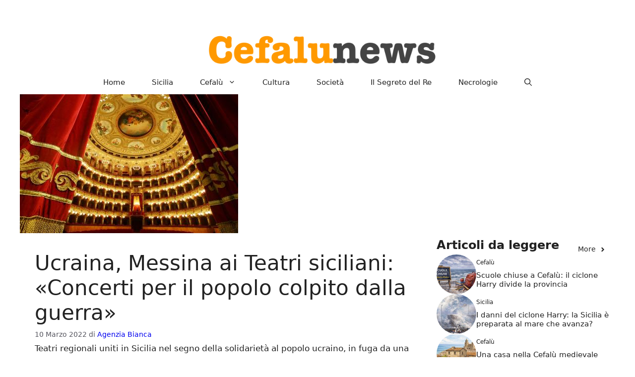

--- FILE ---
content_type: text/html; charset=UTF-8
request_url: https://cefalunews.org/2022/03/10/ucraina-messina-ai-teatri-siciliani-concerti-per-il-popolo-colpito-dalla-guerra/
body_size: 15498
content:
<!DOCTYPE html>
<html lang="it-IT">
<head>
	<script defer data-domain="cefalunews.org" src="https://1727851714667.hostinghouse.it/js/script.js"></script>
	<meta charset="UTF-8">
	<meta name='robots' content='index, follow, max-image-preview:large, max-snippet:-1, max-video-preview:-1' />
<meta name="viewport" content="width=device-width, initial-scale=1">
	<!-- This site is optimized with the Yoast SEO plugin v26.7 - https://yoast.com/wordpress/plugins/seo/ -->
	<title>Ucraina, Messina ai Teatri siciliani: «Concerti per il popolo colpito dalla guerra»</title>
	<link rel="canonical" href="https://cefalunews.org/2022/03/10/ucraina-messina-ai-teatri-siciliani-concerti-per-il-popolo-colpito-dalla-guerra/" />
	<meta property="og:locale" content="it_IT" />
	<meta property="og:type" content="article" />
	<meta property="og:title" content="Ucraina, Messina ai Teatri siciliani: «Concerti per il popolo colpito dalla guerra»" />
	<meta property="og:url" content="https://cefalunews.org/2022/03/10/ucraina-messina-ai-teatri-siciliani-concerti-per-il-popolo-colpito-dalla-guerra/" />
	<meta property="og:site_name" content="Cefalunews" />
	<meta property="article:publisher" content="https://www.facebook.com/cefalunews.org" />
	<meta property="article:published_time" content="2022-03-10T12:50:00+00:00" />
	<meta property="og:image" content="https://cefalunews.org/wp-content/uploads/2022/03/Teatro-Bellini.jpg" />
	<meta property="og:image:width" content="440" />
	<meta property="og:image:height" content="280" />
	<meta property="og:image:type" content="image/jpeg" />
	<meta name="author" content="Agenzia Bianca" />
	<meta name="twitter:card" content="summary_large_image" />
	<meta name="twitter:label1" content="Scritto da" />
	<meta name="twitter:data1" content="Agenzia Bianca" />
	<meta name="twitter:label2" content="Tempo di lettura stimato" />
	<meta name="twitter:data2" content="2 minuti" />
	<script type="application/ld+json" class="yoast-schema-graph">{"@context":"https://schema.org","@graph":[{"@type":"Article","@id":"https://cefalunews.org/2022/03/10/ucraina-messina-ai-teatri-siciliani-concerti-per-il-popolo-colpito-dalla-guerra/#article","isPartOf":{"@id":"https://cefalunews.org/2022/03/10/ucraina-messina-ai-teatri-siciliani-concerti-per-il-popolo-colpito-dalla-guerra/"},"author":{"name":"Agenzia Bianca","@id":"https://cefalunews.org/#/schema/person/51cdda3a23e069e107017d63bc5466ff"},"headline":"Ucraina, Messina ai Teatri siciliani: «Concerti per il popolo colpito dalla guerra»","datePublished":"2022-03-10T12:50:00+00:00","mainEntityOfPage":{"@id":"https://cefalunews.org/2022/03/10/ucraina-messina-ai-teatri-siciliani-concerti-per-il-popolo-colpito-dalla-guerra/"},"wordCount":283,"publisher":{"@id":"https://cefalunews.org/#organization"},"image":{"@id":"https://cefalunews.org/2022/03/10/ucraina-messina-ai-teatri-siciliani-concerti-per-il-popolo-colpito-dalla-guerra/#primaryimage"},"thumbnailUrl":"https://cefalunews.org/wp-content/uploads/2022/03/Teatro-Bellini.jpg","inLanguage":"it-IT"},{"@type":"WebPage","@id":"https://cefalunews.org/2022/03/10/ucraina-messina-ai-teatri-siciliani-concerti-per-il-popolo-colpito-dalla-guerra/","url":"https://cefalunews.org/2022/03/10/ucraina-messina-ai-teatri-siciliani-concerti-per-il-popolo-colpito-dalla-guerra/","name":"Ucraina, Messina ai Teatri siciliani: «Concerti per il popolo colpito dalla guerra»","isPartOf":{"@id":"https://cefalunews.org/#website"},"primaryImageOfPage":{"@id":"https://cefalunews.org/2022/03/10/ucraina-messina-ai-teatri-siciliani-concerti-per-il-popolo-colpito-dalla-guerra/#primaryimage"},"image":{"@id":"https://cefalunews.org/2022/03/10/ucraina-messina-ai-teatri-siciliani-concerti-per-il-popolo-colpito-dalla-guerra/#primaryimage"},"thumbnailUrl":"https://cefalunews.org/wp-content/uploads/2022/03/Teatro-Bellini.jpg","datePublished":"2022-03-10T12:50:00+00:00","breadcrumb":{"@id":"https://cefalunews.org/2022/03/10/ucraina-messina-ai-teatri-siciliani-concerti-per-il-popolo-colpito-dalla-guerra/#breadcrumb"},"inLanguage":"it-IT","potentialAction":[{"@type":"ReadAction","target":["https://cefalunews.org/2022/03/10/ucraina-messina-ai-teatri-siciliani-concerti-per-il-popolo-colpito-dalla-guerra/"]}]},{"@type":"ImageObject","inLanguage":"it-IT","@id":"https://cefalunews.org/2022/03/10/ucraina-messina-ai-teatri-siciliani-concerti-per-il-popolo-colpito-dalla-guerra/#primaryimage","url":"https://cefalunews.org/wp-content/uploads/2022/03/Teatro-Bellini.jpg","contentUrl":"https://cefalunews.org/wp-content/uploads/2022/03/Teatro-Bellini.jpg","width":440,"height":280},{"@type":"BreadcrumbList","@id":"https://cefalunews.org/2022/03/10/ucraina-messina-ai-teatri-siciliani-concerti-per-il-popolo-colpito-dalla-guerra/#breadcrumb","itemListElement":[{"@type":"ListItem","position":1,"name":"Home","item":"https://cefalunews.org/"},{"@type":"ListItem","position":2,"name":"Ucraina, Messina ai Teatri siciliani: «Concerti per il popolo colpito dalla guerra»"}]},{"@type":"WebSite","@id":"https://cefalunews.org/#website","url":"https://cefalunews.org/","name":"https://cefalunews.org/","description":"Cronache siciliane e di Cefalù","publisher":{"@id":"https://cefalunews.org/#organization"},"potentialAction":[{"@type":"SearchAction","target":{"@type":"EntryPoint","urlTemplate":"https://cefalunews.org/?s={search_term_string}"},"query-input":{"@type":"PropertyValueSpecification","valueRequired":true,"valueName":"search_term_string"}}],"inLanguage":"it-IT"},{"@type":"Organization","@id":"https://cefalunews.org/#organization","name":"Cefalunews","url":"https://cefalunews.org/","logo":{"@type":"ImageObject","inLanguage":"it-IT","@id":"https://cefalunews.org/#/schema/logo/image/","url":"https://cefalunews.org/wp-content/uploads/2024/09/cropped-logo.png","contentUrl":"https://cefalunews.org/wp-content/uploads/2024/09/cropped-logo.png","width":700,"height":100,"caption":"Cefalunews"},"image":{"@id":"https://cefalunews.org/#/schema/logo/image/"},"sameAs":["https://www.facebook.com/cefalunews.org"]},{"@type":"Person","@id":"https://cefalunews.org/#/schema/person/51cdda3a23e069e107017d63bc5466ff","name":"Agenzia Bianca","image":{"@type":"ImageObject","inLanguage":"it-IT","@id":"https://cefalunews.org/#/schema/person/image/","url":"https://secure.gravatar.com/avatar/80f6a38b17e619806f842236403246b20c2ee360afd375f1df1cb2b564713afd?s=96&d=mm&r=g","contentUrl":"https://secure.gravatar.com/avatar/80f6a38b17e619806f842236403246b20c2ee360afd375f1df1cb2b564713afd?s=96&d=mm&r=g","caption":"Agenzia Bianca"},"url":"https://cefalunews.org/author/bianca/"}]}</script>
	<!-- / Yoast SEO plugin. -->


<link rel="alternate" type="application/rss+xml" title="Cefalunews &raquo; Feed" href="https://cefalunews.org/feed/" />
<link rel="alternate" type="application/rss+xml" title="Cefalunews &raquo; Feed dei commenti" href="https://cefalunews.org/comments/feed/" />
<link rel="alternate" title="oEmbed (JSON)" type="application/json+oembed" href="https://cefalunews.org/wp-json/oembed/1.0/embed?url=https%3A%2F%2Fcefalunews.org%2F2022%2F03%2F10%2Fucraina-messina-ai-teatri-siciliani-concerti-per-il-popolo-colpito-dalla-guerra%2F" />
<link rel="alternate" title="oEmbed (XML)" type="text/xml+oembed" href="https://cefalunews.org/wp-json/oembed/1.0/embed?url=https%3A%2F%2Fcefalunews.org%2F2022%2F03%2F10%2Fucraina-messina-ai-teatri-siciliani-concerti-per-il-popolo-colpito-dalla-guerra%2F&#038;format=xml" />
<style id='wp-img-auto-sizes-contain-inline-css'>
img:is([sizes=auto i],[sizes^="auto," i]){contain-intrinsic-size:3000px 1500px}
/*# sourceURL=wp-img-auto-sizes-contain-inline-css */
</style>
<style id='wp-emoji-styles-inline-css'>

	img.wp-smiley, img.emoji {
		display: inline !important;
		border: none !important;
		box-shadow: none !important;
		height: 1em !important;
		width: 1em !important;
		margin: 0 0.07em !important;
		vertical-align: -0.1em !important;
		background: none !important;
		padding: 0 !important;
	}
/*# sourceURL=wp-emoji-styles-inline-css */
</style>
<style id='wp-block-library-inline-css'>
:root{--wp-block-synced-color:#7a00df;--wp-block-synced-color--rgb:122,0,223;--wp-bound-block-color:var(--wp-block-synced-color);--wp-editor-canvas-background:#ddd;--wp-admin-theme-color:#007cba;--wp-admin-theme-color--rgb:0,124,186;--wp-admin-theme-color-darker-10:#006ba1;--wp-admin-theme-color-darker-10--rgb:0,107,160.5;--wp-admin-theme-color-darker-20:#005a87;--wp-admin-theme-color-darker-20--rgb:0,90,135;--wp-admin-border-width-focus:2px}@media (min-resolution:192dpi){:root{--wp-admin-border-width-focus:1.5px}}.wp-element-button{cursor:pointer}:root .has-very-light-gray-background-color{background-color:#eee}:root .has-very-dark-gray-background-color{background-color:#313131}:root .has-very-light-gray-color{color:#eee}:root .has-very-dark-gray-color{color:#313131}:root .has-vivid-green-cyan-to-vivid-cyan-blue-gradient-background{background:linear-gradient(135deg,#00d084,#0693e3)}:root .has-purple-crush-gradient-background{background:linear-gradient(135deg,#34e2e4,#4721fb 50%,#ab1dfe)}:root .has-hazy-dawn-gradient-background{background:linear-gradient(135deg,#faaca8,#dad0ec)}:root .has-subdued-olive-gradient-background{background:linear-gradient(135deg,#fafae1,#67a671)}:root .has-atomic-cream-gradient-background{background:linear-gradient(135deg,#fdd79a,#004a59)}:root .has-nightshade-gradient-background{background:linear-gradient(135deg,#330968,#31cdcf)}:root .has-midnight-gradient-background{background:linear-gradient(135deg,#020381,#2874fc)}:root{--wp--preset--font-size--normal:16px;--wp--preset--font-size--huge:42px}.has-regular-font-size{font-size:1em}.has-larger-font-size{font-size:2.625em}.has-normal-font-size{font-size:var(--wp--preset--font-size--normal)}.has-huge-font-size{font-size:var(--wp--preset--font-size--huge)}.has-text-align-center{text-align:center}.has-text-align-left{text-align:left}.has-text-align-right{text-align:right}.has-fit-text{white-space:nowrap!important}#end-resizable-editor-section{display:none}.aligncenter{clear:both}.items-justified-left{justify-content:flex-start}.items-justified-center{justify-content:center}.items-justified-right{justify-content:flex-end}.items-justified-space-between{justify-content:space-between}.screen-reader-text{border:0;clip-path:inset(50%);height:1px;margin:-1px;overflow:hidden;padding:0;position:absolute;width:1px;word-wrap:normal!important}.screen-reader-text:focus{background-color:#ddd;clip-path:none;color:#444;display:block;font-size:1em;height:auto;left:5px;line-height:normal;padding:15px 23px 14px;text-decoration:none;top:5px;width:auto;z-index:100000}html :where(.has-border-color){border-style:solid}html :where([style*=border-top-color]){border-top-style:solid}html :where([style*=border-right-color]){border-right-style:solid}html :where([style*=border-bottom-color]){border-bottom-style:solid}html :where([style*=border-left-color]){border-left-style:solid}html :where([style*=border-width]){border-style:solid}html :where([style*=border-top-width]){border-top-style:solid}html :where([style*=border-right-width]){border-right-style:solid}html :where([style*=border-bottom-width]){border-bottom-style:solid}html :where([style*=border-left-width]){border-left-style:solid}html :where(img[class*=wp-image-]){height:auto;max-width:100%}:where(figure){margin:0 0 1em}html :where(.is-position-sticky){--wp-admin--admin-bar--position-offset:var(--wp-admin--admin-bar--height,0px)}@media screen and (max-width:600px){html :where(.is-position-sticky){--wp-admin--admin-bar--position-offset:0px}}

/*# sourceURL=wp-block-library-inline-css */
</style><style id='global-styles-inline-css'>
:root{--wp--preset--aspect-ratio--square: 1;--wp--preset--aspect-ratio--4-3: 4/3;--wp--preset--aspect-ratio--3-4: 3/4;--wp--preset--aspect-ratio--3-2: 3/2;--wp--preset--aspect-ratio--2-3: 2/3;--wp--preset--aspect-ratio--16-9: 16/9;--wp--preset--aspect-ratio--9-16: 9/16;--wp--preset--color--black: #000000;--wp--preset--color--cyan-bluish-gray: #abb8c3;--wp--preset--color--white: #ffffff;--wp--preset--color--pale-pink: #f78da7;--wp--preset--color--vivid-red: #cf2e2e;--wp--preset--color--luminous-vivid-orange: #ff6900;--wp--preset--color--luminous-vivid-amber: #fcb900;--wp--preset--color--light-green-cyan: #7bdcb5;--wp--preset--color--vivid-green-cyan: #00d084;--wp--preset--color--pale-cyan-blue: #8ed1fc;--wp--preset--color--vivid-cyan-blue: #0693e3;--wp--preset--color--vivid-purple: #9b51e0;--wp--preset--color--contrast: var(--contrast);--wp--preset--color--contrast-2: var(--contrast-2);--wp--preset--color--contrast-3: var(--contrast-3);--wp--preset--color--base: var(--base);--wp--preset--color--base-2: var(--base-2);--wp--preset--color--base-3: var(--base-3);--wp--preset--color--accent: var(--accent);--wp--preset--gradient--vivid-cyan-blue-to-vivid-purple: linear-gradient(135deg,rgb(6,147,227) 0%,rgb(155,81,224) 100%);--wp--preset--gradient--light-green-cyan-to-vivid-green-cyan: linear-gradient(135deg,rgb(122,220,180) 0%,rgb(0,208,130) 100%);--wp--preset--gradient--luminous-vivid-amber-to-luminous-vivid-orange: linear-gradient(135deg,rgb(252,185,0) 0%,rgb(255,105,0) 100%);--wp--preset--gradient--luminous-vivid-orange-to-vivid-red: linear-gradient(135deg,rgb(255,105,0) 0%,rgb(207,46,46) 100%);--wp--preset--gradient--very-light-gray-to-cyan-bluish-gray: linear-gradient(135deg,rgb(238,238,238) 0%,rgb(169,184,195) 100%);--wp--preset--gradient--cool-to-warm-spectrum: linear-gradient(135deg,rgb(74,234,220) 0%,rgb(151,120,209) 20%,rgb(207,42,186) 40%,rgb(238,44,130) 60%,rgb(251,105,98) 80%,rgb(254,248,76) 100%);--wp--preset--gradient--blush-light-purple: linear-gradient(135deg,rgb(255,206,236) 0%,rgb(152,150,240) 100%);--wp--preset--gradient--blush-bordeaux: linear-gradient(135deg,rgb(254,205,165) 0%,rgb(254,45,45) 50%,rgb(107,0,62) 100%);--wp--preset--gradient--luminous-dusk: linear-gradient(135deg,rgb(255,203,112) 0%,rgb(199,81,192) 50%,rgb(65,88,208) 100%);--wp--preset--gradient--pale-ocean: linear-gradient(135deg,rgb(255,245,203) 0%,rgb(182,227,212) 50%,rgb(51,167,181) 100%);--wp--preset--gradient--electric-grass: linear-gradient(135deg,rgb(202,248,128) 0%,rgb(113,206,126) 100%);--wp--preset--gradient--midnight: linear-gradient(135deg,rgb(2,3,129) 0%,rgb(40,116,252) 100%);--wp--preset--font-size--small: 13px;--wp--preset--font-size--medium: 20px;--wp--preset--font-size--large: 36px;--wp--preset--font-size--x-large: 42px;--wp--preset--spacing--20: 0.44rem;--wp--preset--spacing--30: 0.67rem;--wp--preset--spacing--40: 1rem;--wp--preset--spacing--50: 1.5rem;--wp--preset--spacing--60: 2.25rem;--wp--preset--spacing--70: 3.38rem;--wp--preset--spacing--80: 5.06rem;--wp--preset--shadow--natural: 6px 6px 9px rgba(0, 0, 0, 0.2);--wp--preset--shadow--deep: 12px 12px 50px rgba(0, 0, 0, 0.4);--wp--preset--shadow--sharp: 6px 6px 0px rgba(0, 0, 0, 0.2);--wp--preset--shadow--outlined: 6px 6px 0px -3px rgb(255, 255, 255), 6px 6px rgb(0, 0, 0);--wp--preset--shadow--crisp: 6px 6px 0px rgb(0, 0, 0);}:where(.is-layout-flex){gap: 0.5em;}:where(.is-layout-grid){gap: 0.5em;}body .is-layout-flex{display: flex;}.is-layout-flex{flex-wrap: wrap;align-items: center;}.is-layout-flex > :is(*, div){margin: 0;}body .is-layout-grid{display: grid;}.is-layout-grid > :is(*, div){margin: 0;}:where(.wp-block-columns.is-layout-flex){gap: 2em;}:where(.wp-block-columns.is-layout-grid){gap: 2em;}:where(.wp-block-post-template.is-layout-flex){gap: 1.25em;}:where(.wp-block-post-template.is-layout-grid){gap: 1.25em;}.has-black-color{color: var(--wp--preset--color--black) !important;}.has-cyan-bluish-gray-color{color: var(--wp--preset--color--cyan-bluish-gray) !important;}.has-white-color{color: var(--wp--preset--color--white) !important;}.has-pale-pink-color{color: var(--wp--preset--color--pale-pink) !important;}.has-vivid-red-color{color: var(--wp--preset--color--vivid-red) !important;}.has-luminous-vivid-orange-color{color: var(--wp--preset--color--luminous-vivid-orange) !important;}.has-luminous-vivid-amber-color{color: var(--wp--preset--color--luminous-vivid-amber) !important;}.has-light-green-cyan-color{color: var(--wp--preset--color--light-green-cyan) !important;}.has-vivid-green-cyan-color{color: var(--wp--preset--color--vivid-green-cyan) !important;}.has-pale-cyan-blue-color{color: var(--wp--preset--color--pale-cyan-blue) !important;}.has-vivid-cyan-blue-color{color: var(--wp--preset--color--vivid-cyan-blue) !important;}.has-vivid-purple-color{color: var(--wp--preset--color--vivid-purple) !important;}.has-black-background-color{background-color: var(--wp--preset--color--black) !important;}.has-cyan-bluish-gray-background-color{background-color: var(--wp--preset--color--cyan-bluish-gray) !important;}.has-white-background-color{background-color: var(--wp--preset--color--white) !important;}.has-pale-pink-background-color{background-color: var(--wp--preset--color--pale-pink) !important;}.has-vivid-red-background-color{background-color: var(--wp--preset--color--vivid-red) !important;}.has-luminous-vivid-orange-background-color{background-color: var(--wp--preset--color--luminous-vivid-orange) !important;}.has-luminous-vivid-amber-background-color{background-color: var(--wp--preset--color--luminous-vivid-amber) !important;}.has-light-green-cyan-background-color{background-color: var(--wp--preset--color--light-green-cyan) !important;}.has-vivid-green-cyan-background-color{background-color: var(--wp--preset--color--vivid-green-cyan) !important;}.has-pale-cyan-blue-background-color{background-color: var(--wp--preset--color--pale-cyan-blue) !important;}.has-vivid-cyan-blue-background-color{background-color: var(--wp--preset--color--vivid-cyan-blue) !important;}.has-vivid-purple-background-color{background-color: var(--wp--preset--color--vivid-purple) !important;}.has-black-border-color{border-color: var(--wp--preset--color--black) !important;}.has-cyan-bluish-gray-border-color{border-color: var(--wp--preset--color--cyan-bluish-gray) !important;}.has-white-border-color{border-color: var(--wp--preset--color--white) !important;}.has-pale-pink-border-color{border-color: var(--wp--preset--color--pale-pink) !important;}.has-vivid-red-border-color{border-color: var(--wp--preset--color--vivid-red) !important;}.has-luminous-vivid-orange-border-color{border-color: var(--wp--preset--color--luminous-vivid-orange) !important;}.has-luminous-vivid-amber-border-color{border-color: var(--wp--preset--color--luminous-vivid-amber) !important;}.has-light-green-cyan-border-color{border-color: var(--wp--preset--color--light-green-cyan) !important;}.has-vivid-green-cyan-border-color{border-color: var(--wp--preset--color--vivid-green-cyan) !important;}.has-pale-cyan-blue-border-color{border-color: var(--wp--preset--color--pale-cyan-blue) !important;}.has-vivid-cyan-blue-border-color{border-color: var(--wp--preset--color--vivid-cyan-blue) !important;}.has-vivid-purple-border-color{border-color: var(--wp--preset--color--vivid-purple) !important;}.has-vivid-cyan-blue-to-vivid-purple-gradient-background{background: var(--wp--preset--gradient--vivid-cyan-blue-to-vivid-purple) !important;}.has-light-green-cyan-to-vivid-green-cyan-gradient-background{background: var(--wp--preset--gradient--light-green-cyan-to-vivid-green-cyan) !important;}.has-luminous-vivid-amber-to-luminous-vivid-orange-gradient-background{background: var(--wp--preset--gradient--luminous-vivid-amber-to-luminous-vivid-orange) !important;}.has-luminous-vivid-orange-to-vivid-red-gradient-background{background: var(--wp--preset--gradient--luminous-vivid-orange-to-vivid-red) !important;}.has-very-light-gray-to-cyan-bluish-gray-gradient-background{background: var(--wp--preset--gradient--very-light-gray-to-cyan-bluish-gray) !important;}.has-cool-to-warm-spectrum-gradient-background{background: var(--wp--preset--gradient--cool-to-warm-spectrum) !important;}.has-blush-light-purple-gradient-background{background: var(--wp--preset--gradient--blush-light-purple) !important;}.has-blush-bordeaux-gradient-background{background: var(--wp--preset--gradient--blush-bordeaux) !important;}.has-luminous-dusk-gradient-background{background: var(--wp--preset--gradient--luminous-dusk) !important;}.has-pale-ocean-gradient-background{background: var(--wp--preset--gradient--pale-ocean) !important;}.has-electric-grass-gradient-background{background: var(--wp--preset--gradient--electric-grass) !important;}.has-midnight-gradient-background{background: var(--wp--preset--gradient--midnight) !important;}.has-small-font-size{font-size: var(--wp--preset--font-size--small) !important;}.has-medium-font-size{font-size: var(--wp--preset--font-size--medium) !important;}.has-large-font-size{font-size: var(--wp--preset--font-size--large) !important;}.has-x-large-font-size{font-size: var(--wp--preset--font-size--x-large) !important;}
/*# sourceURL=global-styles-inline-css */
</style>

<style id='classic-theme-styles-inline-css'>
/*! This file is auto-generated */
.wp-block-button__link{color:#fff;background-color:#32373c;border-radius:9999px;box-shadow:none;text-decoration:none;padding:calc(.667em + 2px) calc(1.333em + 2px);font-size:1.125em}.wp-block-file__button{background:#32373c;color:#fff;text-decoration:none}
/*# sourceURL=/wp-includes/css/classic-themes.min.css */
</style>
<link rel='stylesheet' id='generate-style-css' href='https://cefalunews.org/wp-content/themes/generatepress/assets/css/main.min.css?ver=3.6.1' media='all' />
<style id='generate-style-inline-css'>
.is-right-sidebar{width:30%;}.is-left-sidebar{width:30%;}.site-content .content-area{width:70%;}@media (max-width: 768px){.main-navigation .menu-toggle,.sidebar-nav-mobile:not(#sticky-placeholder){display:block;}.main-navigation ul,.gen-sidebar-nav,.main-navigation:not(.slideout-navigation):not(.toggled) .main-nav > ul,.has-inline-mobile-toggle #site-navigation .inside-navigation > *:not(.navigation-search):not(.main-nav){display:none;}.nav-align-right .inside-navigation,.nav-align-center .inside-navigation{justify-content:space-between;}}
.dynamic-author-image-rounded{border-radius:100%;}.dynamic-featured-image, .dynamic-author-image{vertical-align:middle;}.one-container.blog .dynamic-content-template:not(:last-child), .one-container.archive .dynamic-content-template:not(:last-child){padding-bottom:0px;}.dynamic-entry-excerpt > p:last-child{margin-bottom:0px;}
/*# sourceURL=generate-style-inline-css */
</style>
<link rel='stylesheet' id='generatepress-dynamic-css' href='https://cefalunews.org/wp-content/uploads/generatepress/style.min.css?ver=1768726213' media='all' />
<style id='generateblocks-inline-css'>
.gb-container.gb-tabs__item:not(.gb-tabs__item-open){display:none;}.gb-container-d0a86651{display:flex;flex-wrap:wrap;align-items:center;column-gap:20px;row-gap:20px;color:var(--contrast);}.gb-container-d0a86651 a{color:var(--contrast);}.gb-container-d0a86651 a:hover{color:var(--contrast);}.gb-container-bcbc46ac{width:60%;flex-basis:calc(100% - 75px);text-align:center;border-top:3px solid var(--accent-2);}.gb-container-e9bed0be{flex-basis:100%;}.gb-container-03919c55{height:100%;display:flex;align-items:center;column-gap:20px;}.gb-grid-wrapper > .gb-grid-column-03919c55{width:100%;}.gb-container-3ff058ae{flex-shrink:0;flex-basis:80px;}.gb-container-c551a107{flex-shrink:1;}h4.gb-headline-9e06b5e3{flex-basis:100%;margin-bottom:-20px;}h6.gb-headline-14dcdb64{font-size:12px;margin-bottom:8px;}h3.gb-headline-040f2ffe{font-size:15px;margin-bottom:5px;}.gb-accordion__item:not(.gb-accordion__item-open) > .gb-button .gb-accordion__icon-open{display:none;}.gb-accordion__item.gb-accordion__item-open > .gb-button .gb-accordion__icon{display:none;}a.gb-button-3a4a7e95{display:inline-flex;align-items:center;justify-content:center;font-size:14px;text-align:center;color:var(--accent-2);text-decoration:none;}a.gb-button-3a4a7e95:hover, a.gb-button-3a4a7e95:active, a.gb-button-3a4a7e95:focus{color:var(--contrast);}a.gb-button-3a4a7e95 .gb-icon{line-height:0;padding-left:0.5em;}a.gb-button-3a4a7e95 .gb-icon svg{width:1em;height:1em;fill:currentColor;}.gb-grid-wrapper-b3929361{display:flex;flex-wrap:wrap;row-gap:20px;}.gb-grid-wrapper-b3929361 > .gb-grid-column{box-sizing:border-box;}.gb-image-95849c3e{border-radius:50%;width:80px;height:80px;object-fit:cover;vertical-align:middle;}@media (max-width: 1024px) {.gb-grid-wrapper-b3929361{margin-left:-20px;}.gb-grid-wrapper-b3929361 > .gb-grid-column{padding-left:20px;}}@media (max-width: 767px) {.gb-container-d0a86651{text-align:center;padding-top:40px;}.gb-container-bcbc46ac{width:100%;}.gb-grid-wrapper > .gb-grid-column-bcbc46ac{width:100%;}.gb-container-3ff058ae{width:50%;text-align:center;}.gb-grid-wrapper > .gb-grid-column-3ff058ae{width:50%;}.gb-container-c551a107{width:50%;text-align:left;}.gb-grid-wrapper > .gb-grid-column-c551a107{width:50%;}h4.gb-headline-9e06b5e3{text-align:left;}h6.gb-headline-14dcdb64{text-align:left;}h3.gb-headline-040f2ffe{text-align:left;}}:root{--gb-container-width:1200px;}.gb-container .wp-block-image img{vertical-align:middle;}.gb-grid-wrapper .wp-block-image{margin-bottom:0;}.gb-highlight{background:none;}.gb-shape{line-height:0;}.gb-container-link{position:absolute;top:0;right:0;bottom:0;left:0;z-index:99;}
/*# sourceURL=generateblocks-inline-css */
</style>
<link rel='stylesheet' id='generate-blog-images-css' href='https://cefalunews.org/wp-content/plugins/gp-premium/blog/functions/css/featured-images.min.css?ver=2.3.2' media='all' />
<link rel='stylesheet' id='generate-secondary-nav-css' href='https://cefalunews.org/wp-content/plugins/gp-premium/secondary-nav/functions/css/main.min.css?ver=2.3.2' media='all' />
<style id='generate-secondary-nav-inline-css'>
.secondary-navigation{background-color:var(--base-3);}.secondary-nav-below-header .secondary-navigation .inside-navigation.grid-container, .secondary-nav-above-header .secondary-navigation .inside-navigation.grid-container{padding:0px 5px 0px 5px;}.secondary-navigation .main-nav ul li a,.secondary-navigation .menu-toggle,.secondary-menu-bar-items .menu-bar-item > a{color:#ffffff;}.secondary-navigation .secondary-menu-bar-items{color:#ffffff;}button.secondary-menu-toggle:hover,button.secondary-menu-toggle:focus{color:#ffffff;}.widget-area .secondary-navigation{margin-bottom:6px;}.secondary-navigation ul ul{background-color:var(--contrast);top:auto;}.secondary-navigation .main-nav ul ul li a{color:#ffffff;}.secondary-navigation .main-nav ul li:not([class*="current-menu-"]):hover > a, .secondary-navigation .main-nav ul li:not([class*="current-menu-"]):focus > a, .secondary-navigation .main-nav ul li.sfHover:not([class*="current-menu-"]) > a, .secondary-menu-bar-items .menu-bar-item:hover > a{color:#ffffff;background-color:var(--contrast);}.secondary-navigation .main-nav ul ul li:not([class*="current-menu-"]):hover > a,.secondary-navigation .main-nav ul ul li:not([class*="current-menu-"]):focus > a,.secondary-navigation .main-nav ul ul li.sfHover:not([class*="current-menu-"]) > a{color:#ffffff;background-color:var(--accent);}.secondary-navigation .main-nav ul li[class*="current-menu-"] > a{color:var(--contrast);background-color:var(--contrast);}.secondary-navigation .main-nav ul ul li[class*="current-menu-"] > a{color:#ffffff;background-color:var(--contrast);}.secondary-navigation.toggled .dropdown-menu-toggle:before{display:none;}@media (max-width: 768px) {.secondary-menu-bar-items .menu-bar-item:hover > a{background: none;color: #ffffff;}}
/*# sourceURL=generate-secondary-nav-inline-css */
</style>
<link rel='stylesheet' id='generate-secondary-nav-mobile-css' href='https://cefalunews.org/wp-content/plugins/gp-premium/secondary-nav/functions/css/main-mobile.min.css?ver=2.3.2' media='all' />
<link rel='stylesheet' id='generate-offside-css' href='https://cefalunews.org/wp-content/plugins/gp-premium/menu-plus/functions/css/offside.min.css?ver=2.3.2' media='all' />
<style id='generate-offside-inline-css'>
:root{--gp-slideout-width:265px;}.slideout-navigation.main-navigation .main-nav ul li[class*="current-menu-"] > a{color:var(--accent);background-color:var(--accent);}.slideout-navigation.main-navigation .main-nav ul ul li[class*="current-menu-"] > a{color:var(--accent);}.slideout-navigation, .slideout-navigation a{color:var(--contrast);}.slideout-navigation button.slideout-exit{color:var(--contrast);padding-left:27px;padding-right:27px;}.slide-opened nav.toggled .menu-toggle:before{display:none;}@media (max-width: 768px){.menu-bar-item.slideout-toggle{display:none;}}
/*# sourceURL=generate-offside-inline-css */
</style>
<link rel="https://api.w.org/" href="https://cefalunews.org/wp-json/" /><link rel="alternate" title="JSON" type="application/json" href="https://cefalunews.org/wp-json/wp/v2/posts/167962" /><link rel="EditURI" type="application/rsd+xml" title="RSD" href="https://cefalunews.org/xmlrpc.php?rsd" />
<meta name="generator" content="WordPress 6.9" />
<link rel='shortlink' href='https://cefalunews.org/?p=167962' />
<link rel="icon" href="https://cefalunews.org/wp-content/uploads/2022/11/cropped-cefalu-favicon-32x32.png" sizes="32x32" />
<link rel="icon" href="https://cefalunews.org/wp-content/uploads/2022/11/cropped-cefalu-favicon-192x192.png" sizes="192x192" />
<link rel="apple-touch-icon" href="https://cefalunews.org/wp-content/uploads/2022/11/cropped-cefalu-favicon-180x180.png" />
<meta name="msapplication-TileImage" content="https://cefalunews.org/wp-content/uploads/2022/11/cropped-cefalu-favicon-270x270.png" />
		<style id="wp-custom-css">
			
		</style>
			<!-- Google tag (gtag.js) -->
<script async src="https://www.googletagmanager.com/gtag/js?id=G-51CTPDBPWG"></script>
<script>
  window.dataLayer = window.dataLayer || [];
  function gtag(){dataLayer.push(arguments);}
  gtag('js', new Date());

  gtag('config', 'G-51CTPDBPWG');
</script>
</head>

<body class="wp-singular post-template-default single single-post postid-167962 single-format-standard wp-custom-logo wp-embed-responsive wp-theme-generatepress post-image-aligned-left secondary-nav-above-header secondary-nav-aligned-right slideout-enabled slideout-mobile sticky-menu-fade right-sidebar nav-below-header separate-containers header-aligned-center dropdown-hover featured-image-active" itemtype="https://schema.org/Blog" itemscope>
	<a class="screen-reader-text skip-link" href="#content" title="Vai al contenuto">Vai al contenuto</a>			<nav id="secondary-navigation" class="secondary-navigation" itemtype="https://schema.org/SiteNavigationElement" itemscope="itemscope">
				<div class="inside-navigation grid-container grid-parent">
										<button class="menu-toggle secondary-menu-toggle">
						<span class="gp-icon icon-menu-bars"><svg viewBox="0 0 512 512" aria-hidden="true" xmlns="http://www.w3.org/2000/svg" width="1em" height="1em"><path d="M0 96c0-13.255 10.745-24 24-24h464c13.255 0 24 10.745 24 24s-10.745 24-24 24H24c-13.255 0-24-10.745-24-24zm0 160c0-13.255 10.745-24 24-24h464c13.255 0 24 10.745 24 24s-10.745 24-24 24H24c-13.255 0-24-10.745-24-24zm0 160c0-13.255 10.745-24 24-24h464c13.255 0 24 10.745 24 24s-10.745 24-24 24H24c-13.255 0-24-10.745-24-24z" /></svg><svg viewBox="0 0 512 512" aria-hidden="true" xmlns="http://www.w3.org/2000/svg" width="1em" height="1em"><path d="M71.029 71.029c9.373-9.372 24.569-9.372 33.942 0L256 222.059l151.029-151.03c9.373-9.372 24.569-9.372 33.942 0 9.372 9.373 9.372 24.569 0 33.942L289.941 256l151.03 151.029c9.372 9.373 9.372 24.569 0 33.942-9.373 9.372-24.569 9.372-33.942 0L256 289.941l-151.029 151.03c-9.373 9.372-24.569 9.372-33.942 0-9.372-9.373-9.372-24.569 0-33.942L222.059 256 71.029 104.971c-9.372-9.373-9.372-24.569 0-33.942z" /></svg></span><span class="mobile-menu">Menu</span>					</button>
					<div class="main-nav"><ul id="menu-menu-cefalunews" class=" secondary-menu sf-menu"><li id="menu-item-237482" class="menu-item menu-item-type-custom menu-item-object-custom menu-item-home menu-item-237482"><a href="https://cefalunews.org/">Home</a></li>
<li id="menu-item-235941" class="menu-item menu-item-type-taxonomy menu-item-object-category menu-item-235941"><a href="https://cefalunews.org/category/sicilia/">Sicilia</a></li>
<li id="menu-item-235937" class="menu-item menu-item-type-taxonomy menu-item-object-category menu-item-has-children menu-item-235937"><a href="https://cefalunews.org/category/cefalu/">Cefalù<span role="presentation" class="dropdown-menu-toggle"><span class="gp-icon icon-arrow"><svg viewBox="0 0 330 512" aria-hidden="true" xmlns="http://www.w3.org/2000/svg" width="1em" height="1em"><path d="M305.913 197.085c0 2.266-1.133 4.815-2.833 6.514L171.087 335.593c-1.7 1.7-4.249 2.832-6.515 2.832s-4.815-1.133-6.515-2.832L26.064 203.599c-1.7-1.7-2.832-4.248-2.832-6.514s1.132-4.816 2.832-6.515l14.162-14.163c1.7-1.699 3.966-2.832 6.515-2.832 2.266 0 4.815 1.133 6.515 2.832l111.316 111.317 111.316-111.317c1.7-1.699 4.249-2.832 6.515-2.832s4.815 1.133 6.515 2.832l14.162 14.163c1.7 1.7 2.833 4.249 2.833 6.515z" /></svg></span></span></a>
<ul class="sub-menu">
	<li id="menu-item-251681" class="menu-item menu-item-type-taxonomy menu-item-object-category menu-item-251681"><a href="https://cefalunews.org/category/cultura/cinema/">Cinema</a></li>
	<li id="menu-item-240869" class="menu-item menu-item-type-taxonomy menu-item-object-category menu-item-240869"><a href="https://cefalunews.org/category/storie/">Storie</a></li>
</ul>
</li>
<li id="menu-item-252164" class="menu-item menu-item-type-taxonomy menu-item-object-category menu-item-252164"><a href="https://cefalunews.org/category/cultura/">Cultura</a></li>
<li id="menu-item-252165" class="menu-item menu-item-type-taxonomy menu-item-object-category menu-item-252165"><a href="https://cefalunews.org/category/societa/">Società</a></li>
<li id="menu-item-251938" class="menu-item menu-item-type-post_type menu-item-object-page menu-item-251938"><a href="https://cefalunews.org/mistero/">Il Segreto del Re</a></li>
<li id="menu-item-251679" class="menu-item menu-item-type-taxonomy menu-item-object-category menu-item-251679"><a href="https://cefalunews.org/category/necrologie/">Necrologie</a></li>
</ul></div>				</div><!-- .inside-navigation -->
			</nav><!-- #secondary-navigation -->
					<header class="site-header" id="masthead" aria-label="Sito"  itemtype="https://schema.org/WPHeader" itemscope>
			<div class="inside-header">
				<div class="site-logo">
					<a href="https://cefalunews.org/" rel="home">
						<img  class="header-image is-logo-image" alt="Cefalunews" src="https://cefalunews.org/wp-content/uploads/2024/09/cropped-logo.png" srcset="https://cefalunews.org/wp-content/uploads/2024/09/cropped-logo.png 1x, https://cefalunews.org/wp-content/uploads/2024/09/logo-1.png 2x" width="700" height="100" />
					</a>
				</div>			</div>
		</header>
				<nav class="main-navigation nav-align-center has-menu-bar-items sub-menu-right" id="site-navigation" aria-label="Principale"  itemtype="https://schema.org/SiteNavigationElement" itemscope>
			<div class="inside-navigation">
								<button class="menu-toggle" aria-controls="generate-slideout-menu" aria-expanded="false">
					<span class="gp-icon icon-menu-bars"><svg viewBox="0 0 512 512" aria-hidden="true" xmlns="http://www.w3.org/2000/svg" width="1em" height="1em"><path d="M0 96c0-13.255 10.745-24 24-24h464c13.255 0 24 10.745 24 24s-10.745 24-24 24H24c-13.255 0-24-10.745-24-24zm0 160c0-13.255 10.745-24 24-24h464c13.255 0 24 10.745 24 24s-10.745 24-24 24H24c-13.255 0-24-10.745-24-24zm0 160c0-13.255 10.745-24 24-24h464c13.255 0 24 10.745 24 24s-10.745 24-24 24H24c-13.255 0-24-10.745-24-24z" /></svg><svg viewBox="0 0 512 512" aria-hidden="true" xmlns="http://www.w3.org/2000/svg" width="1em" height="1em"><path d="M71.029 71.029c9.373-9.372 24.569-9.372 33.942 0L256 222.059l151.029-151.03c9.373-9.372 24.569-9.372 33.942 0 9.372 9.373 9.372 24.569 0 33.942L289.941 256l151.03 151.029c9.372 9.373 9.372 24.569 0 33.942-9.373 9.372-24.569 9.372-33.942 0L256 289.941l-151.029 151.03c-9.373 9.372-24.569 9.372-33.942 0-9.372-9.373-9.372-24.569 0-33.942L222.059 256 71.029 104.971c-9.372-9.373-9.372-24.569 0-33.942z" /></svg></span><span class="mobile-menu">Menu</span>				</button>
				<div id="primary-menu" class="main-nav"><ul id="menu-menu-cefalunews-1" class=" menu sf-menu"><li class="menu-item menu-item-type-custom menu-item-object-custom menu-item-home menu-item-237482"><a href="https://cefalunews.org/">Home</a></li>
<li class="menu-item menu-item-type-taxonomy menu-item-object-category menu-item-235941"><a href="https://cefalunews.org/category/sicilia/">Sicilia</a></li>
<li class="menu-item menu-item-type-taxonomy menu-item-object-category menu-item-has-children menu-item-235937"><a href="https://cefalunews.org/category/cefalu/">Cefalù<span role="presentation" class="dropdown-menu-toggle"><span class="gp-icon icon-arrow"><svg viewBox="0 0 330 512" aria-hidden="true" xmlns="http://www.w3.org/2000/svg" width="1em" height="1em"><path d="M305.913 197.085c0 2.266-1.133 4.815-2.833 6.514L171.087 335.593c-1.7 1.7-4.249 2.832-6.515 2.832s-4.815-1.133-6.515-2.832L26.064 203.599c-1.7-1.7-2.832-4.248-2.832-6.514s1.132-4.816 2.832-6.515l14.162-14.163c1.7-1.699 3.966-2.832 6.515-2.832 2.266 0 4.815 1.133 6.515 2.832l111.316 111.317 111.316-111.317c1.7-1.699 4.249-2.832 6.515-2.832s4.815 1.133 6.515 2.832l14.162 14.163c1.7 1.7 2.833 4.249 2.833 6.515z" /></svg></span></span></a>
<ul class="sub-menu">
	<li class="menu-item menu-item-type-taxonomy menu-item-object-category menu-item-251681"><a href="https://cefalunews.org/category/cultura/cinema/">Cinema</a></li>
	<li class="menu-item menu-item-type-taxonomy menu-item-object-category menu-item-240869"><a href="https://cefalunews.org/category/storie/">Storie</a></li>
</ul>
</li>
<li class="menu-item menu-item-type-taxonomy menu-item-object-category menu-item-252164"><a href="https://cefalunews.org/category/cultura/">Cultura</a></li>
<li class="menu-item menu-item-type-taxonomy menu-item-object-category menu-item-252165"><a href="https://cefalunews.org/category/societa/">Società</a></li>
<li class="menu-item menu-item-type-post_type menu-item-object-page menu-item-251938"><a href="https://cefalunews.org/mistero/">Il Segreto del Re</a></li>
<li class="menu-item menu-item-type-taxonomy menu-item-object-category menu-item-251679"><a href="https://cefalunews.org/category/necrologie/">Necrologie</a></li>
</ul></div><div class="menu-bar-items">	<span class="menu-bar-item">
		<a href="#" role="button" aria-label="Apri ricerca" aria-haspopup="dialog" aria-controls="gp-search" data-gpmodal-trigger="gp-search"><span class="gp-icon icon-search"><svg viewBox="0 0 512 512" aria-hidden="true" xmlns="http://www.w3.org/2000/svg" width="1em" height="1em"><path fill-rule="evenodd" clip-rule="evenodd" d="M208 48c-88.366 0-160 71.634-160 160s71.634 160 160 160 160-71.634 160-160S296.366 48 208 48zM0 208C0 93.125 93.125 0 208 0s208 93.125 208 208c0 48.741-16.765 93.566-44.843 129.024l133.826 134.018c9.366 9.379 9.355 24.575-.025 33.941-9.379 9.366-24.575 9.355-33.941-.025L337.238 370.987C301.747 399.167 256.839 416 208 416 93.125 416 0 322.875 0 208z" /></svg><svg viewBox="0 0 512 512" aria-hidden="true" xmlns="http://www.w3.org/2000/svg" width="1em" height="1em"><path d="M71.029 71.029c9.373-9.372 24.569-9.372 33.942 0L256 222.059l151.029-151.03c9.373-9.372 24.569-9.372 33.942 0 9.372 9.373 9.372 24.569 0 33.942L289.941 256l151.03 151.029c9.372 9.373 9.372 24.569 0 33.942-9.373 9.372-24.569 9.372-33.942 0L256 289.941l-151.029 151.03c-9.373 9.372-24.569 9.372-33.942 0-9.372-9.373-9.372-24.569 0-33.942L222.059 256 71.029 104.971c-9.372-9.373-9.372-24.569 0-33.942z" /></svg></span></a>
	</span>
	</div>			</div>
		</nav>
		<div class="featured-image  page-header-image-single grid-container grid-parent">
				<img width="440" height="280" src="https://cefalunews.org/wp-content/uploads/2022/03/Teatro-Bellini.jpg" class="attachment-full size-full" alt="" itemprop="image" decoding="async" fetchpriority="high" srcset="https://cefalunews.org/wp-content/uploads/2022/03/Teatro-Bellini.jpg 440w, https://cefalunews.org/wp-content/uploads/2022/03/Teatro-Bellini-300x191.jpg 300w" sizes="(max-width: 440px) 100vw, 440px" />
			</div>
	<div class="site grid-container container hfeed" id="page">
				<div class="site-content" id="content">
			
	<div class="content-area" id="primary">
		<main class="site-main" id="main">
			
<article id="post-167962" class="post-167962 post type-post status-publish format-standard has-post-thumbnail hentry" itemtype="https://schema.org/CreativeWork" itemscope>
	<div class="inside-article">
					<header class="entry-header">
				<h1 class="entry-title" itemprop="headline">Ucraina, Messina ai Teatri siciliani: «Concerti per il popolo colpito dalla guerra»</h1>		<div class="entry-meta">
			<span class="posted-on"><time class="entry-date published" datetime="2022-03-10T13:50:00+01:00" itemprop="datePublished">10 Marzo 2022</time></span> <span class="byline">di <span class="author vcard" itemprop="author" itemtype="https://schema.org/Person" itemscope><a class="url fn n" href="https://cefalunews.org/author/bianca/" title="Visualizza tutti gli articoli di Agenzia Bianca" rel="author" itemprop="url"><span class="author-name" itemprop="name">Agenzia Bianca</span></a></span></span> 		</div>
					</header>
			
		<div class="entry-content" itemprop="text">
			<p>Teatri regionali uniti in Sicilia nel segno della solidarietà al popolo ucraino, in fuga da una guerra che non sta risparmiando nemmeno anziani, donne e bambini.<br />
In Italia, nel Sud e specie in Sicilia si è subito attivata la macchina della solidarietà, con ingenti aiuti umanitari già partiti per l’Ucraina, ai quali si sommano le donazioni economiche tramite Croce Rossa o altri canali di associazioni umanitarie.<br />
In questo quadro si inserisce l’iniziativa voluta dall’assessore al Turismo, allo Sport e allo Spettacolo della Regione Siciliana, Manlio Messina, con i “Concerti per la Pace Europea”, un cartellone di iniziative benefiche per le quali sono stati chiamati ad attivarsi tutti i teatri a partecipazione regionale.<br />
«In questo momento siamo tutti chiamati a dare un contributo &#8211; dichiara l’assessore Messina &#8211; per sostenere concretamente la popolazione ucraina stretta nella morsa mostruosa della guerra. Penso in modo particolare alle sofferenze di donne, bambini, soggetti indifesi. Abbiamo il dovere di non dimenticarli e di sostenerli con tutti gli strumenti a nostra disposizione. Il governo Musumeci è già in prima linea per l’accoglienza dei rifugiati, e con i “Concerti per la Pace Europea” dimostrerà anche una grande capacità di supporto morale e materiale».<br />
Hanno già aderito all’appello dell’assessore Messina il Teatro Bellini di Catania, con il concerto del 13 marzo, il Teatro Pirandello di Agrigento, con lo spettacolo in programma il 19 marzo, la Fondazione Orchestra Sinfonica Siciliana di Palermo, con il concerto del 20 marzo. Altri enti e teatri si stanno adoperando per organizzare attività benefiche, mentre la l’Inda di Siracusa ha fatto sapere che devolverà una parte degli incassi delle rappresentazioni in calendario.</p>
		</div>

				<footer class="entry-meta" aria-label="Contenuto dei meta">
			<span class="cat-links"><span class="gp-icon icon-categories"><svg viewBox="0 0 512 512" aria-hidden="true" xmlns="http://www.w3.org/2000/svg" width="1em" height="1em"><path d="M0 112c0-26.51 21.49-48 48-48h110.014a48 48 0 0143.592 27.907l12.349 26.791A16 16 0 00228.486 128H464c26.51 0 48 21.49 48 48v224c0 26.51-21.49 48-48 48H48c-26.51 0-48-21.49-48-48V112z" /></svg></span><span class="screen-reader-text">Categorie </span>Senza categoria</span> 		<nav id="nav-below" class="post-navigation" aria-label="Articoli">
			<div class="nav-previous"><span class="gp-icon icon-arrow-left"><svg viewBox="0 0 192 512" aria-hidden="true" xmlns="http://www.w3.org/2000/svg" width="1em" height="1em" fill-rule="evenodd" clip-rule="evenodd" stroke-linejoin="round" stroke-miterlimit="1.414"><path d="M178.425 138.212c0 2.265-1.133 4.813-2.832 6.512L64.276 256.001l111.317 111.277c1.7 1.7 2.832 4.247 2.832 6.513 0 2.265-1.133 4.813-2.832 6.512L161.43 394.46c-1.7 1.7-4.249 2.832-6.514 2.832-2.266 0-4.816-1.133-6.515-2.832L16.407 262.514c-1.699-1.7-2.832-4.248-2.832-6.513 0-2.265 1.133-4.813 2.832-6.512l131.994-131.947c1.7-1.699 4.249-2.831 6.515-2.831 2.265 0 4.815 1.132 6.514 2.831l14.163 14.157c1.7 1.7 2.832 3.965 2.832 6.513z" fill-rule="nonzero" /></svg></span><span class="prev"><a href="https://cefalunews.org/2022/03/10/ferrovie-cordaro-tratto-palermo-catania-strategico-ma-nel-rispetto-dei-territori/" rel="prev">Ferrovie, Cordaro: &#8220;Tratto Palermo-Catania strategico, ma nel rispetto dei territori&#8221;</a></span></div><div class="nav-next"><span class="gp-icon icon-arrow-right"><svg viewBox="0 0 192 512" aria-hidden="true" xmlns="http://www.w3.org/2000/svg" width="1em" height="1em" fill-rule="evenodd" clip-rule="evenodd" stroke-linejoin="round" stroke-miterlimit="1.414"><path d="M178.425 256.001c0 2.266-1.133 4.815-2.832 6.515L43.599 394.509c-1.7 1.7-4.248 2.833-6.514 2.833s-4.816-1.133-6.515-2.833l-14.163-14.162c-1.699-1.7-2.832-3.966-2.832-6.515 0-2.266 1.133-4.815 2.832-6.515l111.317-111.316L16.407 144.685c-1.699-1.7-2.832-4.249-2.832-6.515s1.133-4.815 2.832-6.515l14.163-14.162c1.7-1.7 4.249-2.833 6.515-2.833s4.815 1.133 6.514 2.833l131.994 131.993c1.7 1.7 2.832 4.249 2.832 6.515z" fill-rule="nonzero" /></svg></span><span class="next"><a href="https://cefalunews.org/2022/03/10/universita-lagalla-dalla-regione-75-milioni-per-assegni-di-ricerca-e-contratti-per-ricercatori/" rel="next">Università, Lagalla: «Dalla Regione 7,5 milioni per assegni di ricerca e contratti per ricercatori»</a></span></div>		</nav>
				</footer>
			</div>
</article>
		</main>
	</div>

	<div class="widget-area sidebar is-right-sidebar" id="right-sidebar">
	<div class="inside-right-sidebar">
		<div class="gb-container gb-container-d0a86651 sticky-container">

<h4 class="gb-headline gb-headline-9e06b5e3 gb-headline-text"><strong>Articoli da leggere</strong></h4>


<div class="gb-container gb-container-bcbc46ac"></div>


<a class="gb-button gb-button-3a4a7e95" href="#"><span class="gb-button-text">More</span><span class="gb-icon"><svg aria-hidden="true" role="img" height="1em" width="1em" viewBox="0 0 256 512" xmlns="http://www.w3.org/2000/svg"><path fill="currentColor" d="M224.3 273l-136 136c-9.4 9.4-24.6 9.4-33.9 0l-22.6-22.6c-9.4-9.4-9.4-24.6 0-33.9l96.4-96.4-96.4-96.4c-9.4-9.4-9.4-24.6 0-33.9L54.3 103c9.4-9.4 24.6-9.4 33.9 0l136 136c9.5 9.4 9.5 24.6.1 34z"></path></svg></span></a>


<div class="gb-container gb-container-e9bed0be">

<div class="gb-grid-wrapper gb-grid-wrapper-b3929361 gb-query-loop-wrapper">
<div class="gb-grid-column gb-grid-column-03919c55 gb-query-loop-item post-255397 post type-post status-publish format-standard has-post-thumbnail hentry category-cefalu"><div class="gb-container gb-container-03919c55">
<div class="gb-container gb-container-3ff058ae">
<figure class="gb-block-image gb-block-image-95849c3e"><a href="https://cefalunews.org/2026/01/20/scuole-chiuse-a-cefalu-il-ciclone-harry-divide-la-provincia/"><img width="150" height="150" src="https://cefalunews.org/wp-content/uploads/2026/01/scuole-chiuse-150x150.jpg" class="gb-image-95849c3e" alt="" decoding="async" loading="lazy" /></a></figure>
</div>

<div class="gb-container gb-container-c551a107">
<h6 class="gb-headline gb-headline-14dcdb64 gb-headline-text"><span class="post-term-item term-cefalu">Cefalù</span></h6>

<h3 class="gb-headline gb-headline-040f2ffe gb-headline-text"><a href="https://cefalunews.org/2026/01/20/scuole-chiuse-a-cefalu-il-ciclone-harry-divide-la-provincia/">Scuole chiuse a Cefalù: il ciclone Harry divide la provincia</a></h3>
</div>
</div></div>

<div class="gb-grid-column gb-grid-column-03919c55 gb-query-loop-item post-255389 post type-post status-publish format-standard has-post-thumbnail hentry category-sicilia"><div class="gb-container gb-container-03919c55">
<div class="gb-container gb-container-3ff058ae">
<figure class="gb-block-image gb-block-image-95849c3e"><a href="https://cefalunews.org/2026/01/20/i-danni-del-ciclone-harry-la-sicilia-e-preparata-al-mare-che-avanza/"><img width="150" height="150" src="https://cefalunews.org/wp-content/uploads/2026/01/ciclone-harry-150x150.jpg" class="gb-image-95849c3e" alt="" decoding="async" loading="lazy" /></a></figure>
</div>

<div class="gb-container gb-container-c551a107">
<h6 class="gb-headline gb-headline-14dcdb64 gb-headline-text"><span class="post-term-item term-sicilia">Sicilia</span></h6>

<h3 class="gb-headline gb-headline-040f2ffe gb-headline-text"><a href="https://cefalunews.org/2026/01/20/i-danni-del-ciclone-harry-la-sicilia-e-preparata-al-mare-che-avanza/">I danni del ciclone Harry: la Sicilia è preparata al mare che avanza?</a></h3>
</div>
</div></div>

<div class="gb-grid-column gb-grid-column-03919c55 gb-query-loop-item post-255385 post type-post status-publish format-standard has-post-thumbnail hentry category-cefalu"><div class="gb-container gb-container-03919c55">
<div class="gb-container gb-container-3ff058ae">
<figure class="gb-block-image gb-block-image-95849c3e"><a href="https://cefalunews.org/2026/01/20/una-casa-nella-cefalu-medievale-descritta-stanza-per-stanza/"><img width="150" height="150" src="https://cefalunews.org/wp-content/uploads/2026/01/cefalu-14-150x150.jpg" class="gb-image-95849c3e" alt="" decoding="async" loading="lazy" /></a></figure>
</div>

<div class="gb-container gb-container-c551a107">
<h6 class="gb-headline gb-headline-14dcdb64 gb-headline-text"><span class="post-term-item term-cefalu">Cefalù</span></h6>

<h3 class="gb-headline gb-headline-040f2ffe gb-headline-text"><a href="https://cefalunews.org/2026/01/20/una-casa-nella-cefalu-medievale-descritta-stanza-per-stanza/">Una casa nella Cefalù medievale descritta stanza per stanza</a></h3>
</div>
</div></div>

<div class="gb-grid-column gb-grid-column-03919c55 gb-query-loop-item post-255383 post type-post status-publish format-standard has-post-thumbnail hentry category-sicilia"><div class="gb-container gb-container-03919c55">
<div class="gb-container gb-container-3ff058ae">
<figure class="gb-block-image gb-block-image-95849c3e"><a href="https://cefalunews.org/2026/01/20/scuole-chiuse-oggi-anche-a-castelbuono-il-comunicato-del-municipio/"><img width="150" height="150" src="https://cefalunews.org/wp-content/uploads/2023/12/castelbuono-150x150.jpg" class="gb-image-95849c3e" alt="Uno sbalorditivo spettacolo" decoding="async" loading="lazy" /></a></figure>
</div>

<div class="gb-container gb-container-c551a107">
<h6 class="gb-headline gb-headline-14dcdb64 gb-headline-text"><span class="post-term-item term-sicilia">Sicilia</span></h6>

<h3 class="gb-headline gb-headline-040f2ffe gb-headline-text"><a href="https://cefalunews.org/2026/01/20/scuole-chiuse-oggi-anche-a-castelbuono-il-comunicato-del-municipio/">Scuole chiuse oggi anche a Castelbuono. Il comunicato del Municipio</a></h3>
</div>
</div></div>

<div class="gb-grid-column gb-grid-column-03919c55 gb-query-loop-item post-255378 post type-post status-publish format-standard has-post-thumbnail hentry category-cefalu"><div class="gb-container gb-container-03919c55">
<div class="gb-container gb-container-3ff058ae">
<figure class="gb-block-image gb-block-image-95849c3e"><a href="https://cefalunews.org/2026/01/20/maltempo-in-sicilia-lultimo-bollettino-della-protezione-civile-regionale-massima-attenzione-oggi-anche-a-cefalu/"><img width="150" height="150" src="https://cefalunews.org/wp-content/uploads/2025/05/meteo-150x150.jpg" class="gb-image-95849c3e" alt="" decoding="async" loading="lazy" /></a></figure>
</div>

<div class="gb-container gb-container-c551a107">
<h6 class="gb-headline gb-headline-14dcdb64 gb-headline-text"><span class="post-term-item term-cefalu">Cefalù</span></h6>

<h3 class="gb-headline gb-headline-040f2ffe gb-headline-text"><a href="https://cefalunews.org/2026/01/20/maltempo-in-sicilia-lultimo-bollettino-della-protezione-civile-regionale-massima-attenzione-oggi-anche-a-cefalu/">Maltempo in Sicilia: l&#8217;ultimo bollettino della Protezione civile regionale. Massima attenzione oggi anche a Cefalù</a></h3>
</div>
</div></div>

<div class="gb-grid-column gb-grid-column-03919c55 gb-query-loop-item post-255375 post type-post status-publish format-standard has-post-thumbnail hentry category-sicilia"><div class="gb-container gb-container-03919c55">
<div class="gb-container gb-container-3ff058ae">
<figure class="gb-block-image gb-block-image-95849c3e"><a href="https://cefalunews.org/2026/01/20/lente-parco-delle-madonie-organizza-un-corso-per-selecontrollori-aperte-le-iscrizioni/"><img width="150" height="150" src="https://cefalunews.org/wp-content/uploads/2024/09/Parco11-150x150.jpg" class="gb-image-95849c3e" alt="" decoding="async" loading="lazy" /></a></figure>
</div>

<div class="gb-container gb-container-c551a107">
<h6 class="gb-headline gb-headline-14dcdb64 gb-headline-text"><span class="post-term-item term-sicilia">Sicilia</span></h6>

<h3 class="gb-headline gb-headline-040f2ffe gb-headline-text"><a href="https://cefalunews.org/2026/01/20/lente-parco-delle-madonie-organizza-un-corso-per-selecontrollori-aperte-le-iscrizioni/">L&#8217;Ente Parco delle Madonie organizza un corso per selecontrollori. Aperte le iscrizioni</a></h3>
</div>
</div></div>

<div class="gb-grid-column gb-grid-column-03919c55 gb-query-loop-item post-255324 post type-post status-publish format-standard has-post-thumbnail hentry category-sicilia"><div class="gb-container gb-container-03919c55">
<div class="gb-container gb-container-3ff058ae">
<figure class="gb-block-image gb-block-image-95849c3e"><a href="https://cefalunews.org/2026/01/19/il-piu-autentico-borgo-di-sicilia-petralia-soprana-in-7-meraviglie-da-scoprire/"><img width="150" height="150" src="https://cefalunews.org/wp-content/uploads/2026/01/petralia-soprana-150x150.jpg" class="gb-image-95849c3e" alt="" decoding="async" loading="lazy" /></a></figure>
</div>

<div class="gb-container gb-container-c551a107">
<h6 class="gb-headline gb-headline-14dcdb64 gb-headline-text"><span class="post-term-item term-sicilia">Sicilia</span></h6>

<h3 class="gb-headline gb-headline-040f2ffe gb-headline-text"><a href="https://cefalunews.org/2026/01/19/il-piu-autentico-borgo-di-sicilia-petralia-soprana-in-7-meraviglie-da-scoprire/">Il più autentico borgo di Sicilia: Petralia Soprana in 7 meraviglie da scoprire</a></h3>
</div>
</div></div>

<div class="gb-grid-column gb-grid-column-03919c55 gb-query-loop-item post-255371 post type-post status-publish format-standard has-post-thumbnail hentry category-cefalu"><div class="gb-container gb-container-03919c55">
<div class="gb-container gb-container-3ff058ae">
<figure class="gb-block-image gb-block-image-95849c3e"><a href="https://cefalunews.org/2026/01/19/avviso-dal-comune-di-cefalu-per-la-creazione-di-una-graduatoria-per-alloggi-di-edilizia-residenziale-pubblica/"><img width="150" height="150" src="https://cefalunews.org/wp-content/uploads/2024/02/Consiglio1-3-150x150.jpg" class="gb-image-95849c3e" alt="" decoding="async" loading="lazy" /></a></figure>
</div>

<div class="gb-container gb-container-c551a107">
<h6 class="gb-headline gb-headline-14dcdb64 gb-headline-text"><span class="post-term-item term-cefalu">Cefalù</span></h6>

<h3 class="gb-headline gb-headline-040f2ffe gb-headline-text"><a href="https://cefalunews.org/2026/01/19/avviso-dal-comune-di-cefalu-per-la-creazione-di-una-graduatoria-per-alloggi-di-edilizia-residenziale-pubblica/">Avviso dal Comune di Cefalù per la creazione di una graduatoria per alloggi di edilizia residenziale pubblica</a></h3>
</div>
</div></div>

<div class="gb-grid-column gb-grid-column-03919c55 gb-query-loop-item post-255333 post type-post status-publish format-standard has-post-thumbnail hentry category-sicilia"><div class="gb-container gb-container-03919c55">
<div class="gb-container gb-container-3ff058ae">
<figure class="gb-block-image gb-block-image-95849c3e"><a href="https://cefalunews.org/2026/01/19/il-piu-affascinante-borgo-di-mare-punta-secca-in-6-emozioni-mediterranee/"><img width="150" height="150" src="https://cefalunews.org/wp-content/uploads/2026/01/puntasecca-150x150.jpg" class="gb-image-95849c3e" alt="" decoding="async" loading="lazy" /></a></figure>
</div>

<div class="gb-container gb-container-c551a107">
<h6 class="gb-headline gb-headline-14dcdb64 gb-headline-text"><span class="post-term-item term-sicilia">Sicilia</span></h6>

<h3 class="gb-headline gb-headline-040f2ffe gb-headline-text"><a href="https://cefalunews.org/2026/01/19/il-piu-affascinante-borgo-di-mare-punta-secca-in-6-emozioni-mediterranee/">Il più affascinante borgo di mare: Punta Secca in 6 emozioni mediterranee</a></h3>
</div>
</div></div>

<div class="gb-grid-column gb-grid-column-03919c55 gb-query-loop-item post-255353 post type-post status-publish format-standard has-post-thumbnail hentry category-sport"><div class="gb-container gb-container-03919c55">
<div class="gb-container gb-container-3ff058ae">
<figure class="gb-block-image gb-block-image-95849c3e"><a href="https://cefalunews.org/2026/01/19/quando-lemozione-diventa-formazione-il-debutto-in-rosanero-dei-piccoli-dellacademy-cefalu-a-lascari-foto/"><img width="150" height="150" src="https://cefalunews.org/wp-content/uploads/2026/01/2553b95c-86f6-414b-111111111111-150x150.jpg" class="gb-image-95849c3e" alt="" decoding="async" loading="lazy" /></a></figure>
</div>

<div class="gb-container gb-container-c551a107">
<h6 class="gb-headline gb-headline-14dcdb64 gb-headline-text"><span class="post-term-item term-sport">Sport</span></h6>

<h3 class="gb-headline gb-headline-040f2ffe gb-headline-text"><a href="https://cefalunews.org/2026/01/19/quando-lemozione-diventa-formazione-il-debutto-in-rosanero-dei-piccoli-dellacademy-cefalu-a-lascari-foto/">Quando l’emozione diventa formazione: il debutto in rosanero dei piccoli dell’Academy Cefalù a Lascari (Foto)</a></h3>
</div>
</div></div>

<div class="gb-grid-column gb-grid-column-03919c55 gb-query-loop-item post-255318 post type-post status-publish format-standard has-post-thumbnail hentry category-cefalu"><div class="gb-container gb-container-03919c55">
<div class="gb-container gb-container-3ff058ae">
<figure class="gb-block-image gb-block-image-95849c3e"><a href="https://cefalunews.org/2026/01/19/la-cefalu-che-nessuno-racconta-400-anni-scritti-su-pergamena/"><img width="150" height="150" src="https://cefalunews.org/wp-content/uploads/2026/01/cefalu-11-150x150.jpg" class="gb-image-95849c3e" alt="" decoding="async" loading="lazy" /></a></figure>
</div>

<div class="gb-container gb-container-c551a107">
<h6 class="gb-headline gb-headline-14dcdb64 gb-headline-text"><span class="post-term-item term-cefalu">Cefalù</span></h6>

<h3 class="gb-headline gb-headline-040f2ffe gb-headline-text"><a href="https://cefalunews.org/2026/01/19/la-cefalu-che-nessuno-racconta-400-anni-scritti-su-pergamena/">La Cefalù che nessuno racconta: 400 anni scritti su pergamena</a></h3>
</div>
</div></div>

<div class="gb-grid-column gb-grid-column-03919c55 gb-query-loop-item post-255347 post type-post status-publish format-standard has-post-thumbnail hentry category-sicilia"><div class="gb-container gb-container-03919c55">
<div class="gb-container gb-container-3ff058ae">
<figure class="gb-block-image gb-block-image-95849c3e"><a href="https://cefalunews.org/2026/01/18/terremoti-nel-messinese-scossa-principale-di-magnitudo-4-0-avvertita-nei-nebrodi/"><img width="150" height="150" src="https://cefalunews.org/wp-content/uploads/2026/01/Screenshot-2026-01-18-201956-150x150.jpg" class="gb-image-95849c3e" alt="" decoding="async" loading="lazy" /></a></figure>
</div>

<div class="gb-container gb-container-c551a107">
<h6 class="gb-headline gb-headline-14dcdb64 gb-headline-text"><span class="post-term-item term-sicilia">Sicilia</span></h6>

<h3 class="gb-headline gb-headline-040f2ffe gb-headline-text"><a href="https://cefalunews.org/2026/01/18/terremoti-nel-messinese-scossa-principale-di-magnitudo-4-0-avvertita-nei-nebrodi/">Terremoti nel Messinese: scossa principale di magnitudo 4.0 avvertita nei Nebrodi</a></h3>
</div>
</div></div>

<div class="gb-grid-column gb-grid-column-03919c55 gb-query-loop-item post-255343 post type-post status-publish format-standard has-post-thumbnail hentry category-sport"><div class="gb-container gb-container-03919c55">
<div class="gb-container gb-container-3ff058ae">
<figure class="gb-block-image gb-block-image-95849c3e"><a href="https://cefalunews.org/2026/01/18/nel-campionato-di-serie-d-femminile-di-volley-la-primula-monreale-imbattuta-sconfitta-in-trasferta-la-kepha-di-cefalu/"><img width="150" height="150" src="https://cefalunews.org/wp-content/uploads/2026/01/volleySiciliaInVacanzaD1_00041-150x150.jpg" class="gb-image-95849c3e" alt="" decoding="async" loading="lazy" /></a></figure>
</div>

<div class="gb-container gb-container-c551a107">
<h6 class="gb-headline gb-headline-14dcdb64 gb-headline-text"><span class="post-term-item term-sport">Sport</span></h6>

<h3 class="gb-headline gb-headline-040f2ffe gb-headline-text"><a href="https://cefalunews.org/2026/01/18/nel-campionato-di-serie-d-femminile-di-volley-la-primula-monreale-imbattuta-sconfitta-in-trasferta-la-kepha-di-cefalu/">Nel Campionato di serie D Femminile di Volley la Primula Monreale imbattuta. Sconfitta in trasferta la Kepha di Cefalù</a></h3>
</div>
</div></div>

<div class="gb-grid-column gb-grid-column-03919c55 gb-query-loop-item post-255336 post type-post status-publish format-standard has-post-thumbnail hentry category-sport"><div class="gb-container gb-container-03919c55">
<div class="gb-container gb-container-3ff058ae">
<figure class="gb-block-image gb-block-image-95849c3e"><a href="https://cefalunews.org/2026/01/18/la-polisportiva-lascari-cefalu-pareggia-sul-campo-del-nicosia-il-villafranca-fermato-in-casa/"><img width="150" height="150" src="https://cefalunews.org/wp-content/uploads/2025/10/PolisportivaLascariCefalu1_00004-150x150.jpg" class="gb-image-95849c3e" alt="" decoding="async" loading="lazy" /></a></figure>
</div>

<div class="gb-container gb-container-c551a107">
<h6 class="gb-headline gb-headline-14dcdb64 gb-headline-text"><span class="post-term-item term-sport">Sport</span></h6>

<h3 class="gb-headline gb-headline-040f2ffe gb-headline-text"><a href="https://cefalunews.org/2026/01/18/la-polisportiva-lascari-cefalu-pareggia-sul-campo-del-nicosia-il-villafranca-fermato-in-casa/">La Polisportiva Lascari Cefalù pareggia sul campo del Nicosia. Il Villafranca fermato in casa</a></h3>
</div>
</div></div>

<div class="gb-grid-column gb-grid-column-03919c55 gb-query-loop-item post-255328 post type-post status-publish format-standard has-post-thumbnail hentry category-cefalu"><div class="gb-container gb-container-03919c55">
<div class="gb-container gb-container-3ff058ae">
<figure class="gb-block-image gb-block-image-95849c3e"><a href="https://cefalunews.org/2026/01/18/cefalu-si-ferma-per-il-maltempo-scuole-chiuse-lunedi-19-e-martedi-20-gennaio/"><img width="150" height="150" src="https://cefalunews.org/wp-content/uploads/2025/12/cefalu-8-150x150.jpg" class="gb-image-95849c3e" alt="" decoding="async" loading="lazy" /></a></figure>
</div>

<div class="gb-container gb-container-c551a107">
<h6 class="gb-headline gb-headline-14dcdb64 gb-headline-text"><span class="post-term-item term-cefalu">Cefalù</span></h6>

<h3 class="gb-headline gb-headline-040f2ffe gb-headline-text"><a href="https://cefalunews.org/2026/01/18/cefalu-si-ferma-per-il-maltempo-scuole-chiuse-lunedi-19-e-martedi-20-gennaio/">Cefalù si ferma per il maltempo. Scuole chiuse lunedì 19 e martedì 20 gennaio</a></h3>
</div>
</div></div>

<div class="gb-grid-column gb-grid-column-03919c55 gb-query-loop-item post-255321 post type-post status-publish format-standard has-post-thumbnail hentry category-cefalu"><div class="gb-container gb-container-03919c55">
<div class="gb-container gb-container-3ff058ae">
<figure class="gb-block-image gb-block-image-95849c3e"><a href="https://cefalunews.org/2026/01/18/mulini-tonnare-e-vigneti-leconomia-medievale-di-cefalu/"><img width="150" height="150" src="https://cefalunews.org/wp-content/uploads/2026/01/cefalu-12-150x150.jpg" class="gb-image-95849c3e" alt="" decoding="async" loading="lazy" /></a></figure>
</div>

<div class="gb-container gb-container-c551a107">
<h6 class="gb-headline gb-headline-14dcdb64 gb-headline-text"><span class="post-term-item term-cefalu">Cefalù</span></h6>

<h3 class="gb-headline gb-headline-040f2ffe gb-headline-text"><a href="https://cefalunews.org/2026/01/18/mulini-tonnare-e-vigneti-leconomia-medievale-di-cefalu/">Mulini, tonnare e vigneti: l’economia medievale di Cefalù</a></h3>
</div>
</div></div>
</div>

</div>
</div>	</div>
</div>

	</div>
</div>


<div class="site-footer grid-container">
			<footer class="site-info" aria-label="Sito"  itemtype="https://schema.org/WPFooter" itemscope>
			<div class="inside-site-info">
								<div class="copyright-bar">
					© 2025 Cefalunews 				</div>
			</div>
		</footer>
		</div>

<a title="Scorri in alto" aria-label="Scorri in alto" rel="nofollow" href="#" class="generate-back-to-top" data-scroll-speed="400" data-start-scroll="300" role="button">
					<span class="gp-icon icon-arrow-up"><svg viewBox="0 0 330 512" aria-hidden="true" xmlns="http://www.w3.org/2000/svg" width="1em" height="1em" fill-rule="evenodd" clip-rule="evenodd" stroke-linejoin="round" stroke-miterlimit="1.414"><path d="M305.863 314.916c0 2.266-1.133 4.815-2.832 6.514l-14.157 14.163c-1.699 1.7-3.964 2.832-6.513 2.832-2.265 0-4.813-1.133-6.512-2.832L164.572 224.276 53.295 335.593c-1.699 1.7-4.247 2.832-6.512 2.832-2.265 0-4.814-1.133-6.513-2.832L26.113 321.43c-1.699-1.7-2.831-4.248-2.831-6.514s1.132-4.816 2.831-6.515L158.06 176.408c1.699-1.7 4.247-2.833 6.512-2.833 2.265 0 4.814 1.133 6.513 2.833L303.03 308.4c1.7 1.7 2.832 4.249 2.832 6.515z" fill-rule="nonzero" /></svg></span>
				</a>		<nav id="generate-slideout-menu" class="main-navigation slideout-navigation" itemtype="https://schema.org/SiteNavigationElement" itemscope>
			<div class="inside-navigation grid-container grid-parent">
				<div class="main-nav"><ul id="menu-menu-cefalunews-2" class=" slideout-menu"><li class="menu-item menu-item-type-custom menu-item-object-custom menu-item-home menu-item-237482"><a href="https://cefalunews.org/">Home</a></li>
<li class="menu-item menu-item-type-taxonomy menu-item-object-category menu-item-235941"><a href="https://cefalunews.org/category/sicilia/">Sicilia</a></li>
<li class="menu-item menu-item-type-taxonomy menu-item-object-category menu-item-has-children menu-item-235937"><a href="https://cefalunews.org/category/cefalu/">Cefalù<span role="presentation" class="dropdown-menu-toggle"><span class="gp-icon icon-arrow"><svg viewBox="0 0 330 512" aria-hidden="true" xmlns="http://www.w3.org/2000/svg" width="1em" height="1em"><path d="M305.913 197.085c0 2.266-1.133 4.815-2.833 6.514L171.087 335.593c-1.7 1.7-4.249 2.832-6.515 2.832s-4.815-1.133-6.515-2.832L26.064 203.599c-1.7-1.7-2.832-4.248-2.832-6.514s1.132-4.816 2.832-6.515l14.162-14.163c1.7-1.699 3.966-2.832 6.515-2.832 2.266 0 4.815 1.133 6.515 2.832l111.316 111.317 111.316-111.317c1.7-1.699 4.249-2.832 6.515-2.832s4.815 1.133 6.515 2.832l14.162 14.163c1.7 1.7 2.833 4.249 2.833 6.515z" /></svg></span></span></a>
<ul class="sub-menu">
	<li class="menu-item menu-item-type-taxonomy menu-item-object-category menu-item-251681"><a href="https://cefalunews.org/category/cultura/cinema/">Cinema</a></li>
	<li class="menu-item menu-item-type-taxonomy menu-item-object-category menu-item-240869"><a href="https://cefalunews.org/category/storie/">Storie</a></li>
</ul>
</li>
<li class="menu-item menu-item-type-taxonomy menu-item-object-category menu-item-252164"><a href="https://cefalunews.org/category/cultura/">Cultura</a></li>
<li class="menu-item menu-item-type-taxonomy menu-item-object-category menu-item-252165"><a href="https://cefalunews.org/category/societa/">Società</a></li>
<li class="menu-item menu-item-type-post_type menu-item-object-page menu-item-251938"><a href="https://cefalunews.org/mistero/">Il Segreto del Re</a></li>
<li class="menu-item menu-item-type-taxonomy menu-item-object-category menu-item-251679"><a href="https://cefalunews.org/category/necrologie/">Necrologie</a></li>
</ul></div>			</div><!-- .inside-navigation -->
		</nav><!-- #site-navigation -->

					<div class="slideout-overlay">
									<button class="slideout-exit has-svg-icon">
						<span class="gp-icon pro-close">
				<svg viewBox="0 0 512 512" aria-hidden="true" role="img" version="1.1" xmlns="http://www.w3.org/2000/svg" xmlns:xlink="http://www.w3.org/1999/xlink" width="1em" height="1em">
					<path d="M71.029 71.029c9.373-9.372 24.569-9.372 33.942 0L256 222.059l151.029-151.03c9.373-9.372 24.569-9.372 33.942 0 9.372 9.373 9.372 24.569 0 33.942L289.941 256l151.03 151.029c9.372 9.373 9.372 24.569 0 33.942-9.373 9.372-24.569 9.372-33.942 0L256 289.941l-151.029 151.03c-9.373 9.372-24.569 9.372-33.942 0-9.372-9.373-9.372-24.569 0-33.942L222.059 256 71.029 104.971c-9.372-9.373-9.372-24.569 0-33.942z" />
				</svg>
			</span>						<span class="screen-reader-text">Chiudi</span>
					</button>
							</div>
			<script type="speculationrules">
{"prefetch":[{"source":"document","where":{"and":[{"href_matches":"/*"},{"not":{"href_matches":["/wp-*.php","/wp-admin/*","/wp-content/uploads/*","/wp-content/*","/wp-content/plugins/*","/wp-content/themes/generatepress/*","/*\\?(.+)"]}},{"not":{"selector_matches":"a[rel~=\"nofollow\"]"}},{"not":{"selector_matches":".no-prefetch, .no-prefetch a"}}]},"eagerness":"conservative"}]}
</script>
<script id="generate-a11y">
!function(){"use strict";if("querySelector"in document&&"addEventListener"in window){var e=document.body;e.addEventListener("pointerdown",(function(){e.classList.add("using-mouse")}),{passive:!0}),e.addEventListener("keydown",(function(){e.classList.remove("using-mouse")}),{passive:!0})}}();
</script>
	<div class="gp-modal gp-search-modal" id="gp-search" role="dialog" aria-modal="true" aria-label="Cerca">
		<div class="gp-modal__overlay" tabindex="-1" data-gpmodal-close>
			<div class="gp-modal__container">
					<form role="search" method="get" class="search-modal-form" action="https://cefalunews.org/">
		<label for="search-modal-input" class="screen-reader-text">Ricerca per:</label>
		<div class="search-modal-fields">
			<input id="search-modal-input" type="search" class="search-field" placeholder="Cerca &hellip;" value="" name="s" />
			<button aria-label="Cerca"><span class="gp-icon icon-search"><svg viewBox="0 0 512 512" aria-hidden="true" xmlns="http://www.w3.org/2000/svg" width="1em" height="1em"><path fill-rule="evenodd" clip-rule="evenodd" d="M208 48c-88.366 0-160 71.634-160 160s71.634 160 160 160 160-71.634 160-160S296.366 48 208 48zM0 208C0 93.125 93.125 0 208 0s208 93.125 208 208c0 48.741-16.765 93.566-44.843 129.024l133.826 134.018c9.366 9.379 9.355 24.575-.025 33.941-9.379 9.366-24.575 9.355-33.941-.025L337.238 370.987C301.747 399.167 256.839 416 208 416 93.125 416 0 322.875 0 208z" /></svg></span></button>
		</div>
			</form>
				</div>
		</div>
	</div>
	<script id="generate-offside-js-extra">
var offSide = {"side":"left"};
//# sourceURL=generate-offside-js-extra
</script>
<script src="https://cefalunews.org/wp-content/plugins/gp-premium/menu-plus/functions/js/offside.min.js?ver=2.3.2" id="generate-offside-js"></script>
<script id="generate-smooth-scroll-js-extra">
var smooth = {"elements":[".smooth-scroll","li.smooth-scroll a"],"duration":"800"};
//# sourceURL=generate-smooth-scroll-js-extra
</script>
<script src="https://cefalunews.org/wp-content/plugins/gp-premium/general/js/smooth-scroll.min.js?ver=2.3.2" id="generate-smooth-scroll-js"></script>
<script id="generate-menu-js-before">
var generatepressMenu = {"toggleOpenedSubMenus":true,"openSubMenuLabel":"Apri Sottomenu","closeSubMenuLabel":"Chiudi Sottomenu"};
//# sourceURL=generate-menu-js-before
</script>
<script src="https://cefalunews.org/wp-content/themes/generatepress/assets/js/menu.min.js?ver=3.6.1" id="generate-menu-js"></script>
<script src="https://cefalunews.org/wp-content/themes/generatepress/assets/dist/modal.js?ver=3.6.1" id="generate-modal-js"></script>
<script id="generate-back-to-top-js-before">
var generatepressBackToTop = {"smooth":true};
//# sourceURL=generate-back-to-top-js-before
</script>
<script src="https://cefalunews.org/wp-content/themes/generatepress/assets/js/back-to-top.min.js?ver=3.6.1" id="generate-back-to-top-js"></script>
<script id="wp-emoji-settings" type="application/json">
{"baseUrl":"https://s.w.org/images/core/emoji/17.0.2/72x72/","ext":".png","svgUrl":"https://s.w.org/images/core/emoji/17.0.2/svg/","svgExt":".svg","source":{"concatemoji":"https://cefalunews.org/wp-includes/js/wp-emoji-release.min.js?ver=6.9"}}
</script>
<script type="module">
/*! This file is auto-generated */
const a=JSON.parse(document.getElementById("wp-emoji-settings").textContent),o=(window._wpemojiSettings=a,"wpEmojiSettingsSupports"),s=["flag","emoji"];function i(e){try{var t={supportTests:e,timestamp:(new Date).valueOf()};sessionStorage.setItem(o,JSON.stringify(t))}catch(e){}}function c(e,t,n){e.clearRect(0,0,e.canvas.width,e.canvas.height),e.fillText(t,0,0);t=new Uint32Array(e.getImageData(0,0,e.canvas.width,e.canvas.height).data);e.clearRect(0,0,e.canvas.width,e.canvas.height),e.fillText(n,0,0);const a=new Uint32Array(e.getImageData(0,0,e.canvas.width,e.canvas.height).data);return t.every((e,t)=>e===a[t])}function p(e,t){e.clearRect(0,0,e.canvas.width,e.canvas.height),e.fillText(t,0,0);var n=e.getImageData(16,16,1,1);for(let e=0;e<n.data.length;e++)if(0!==n.data[e])return!1;return!0}function u(e,t,n,a){switch(t){case"flag":return n(e,"\ud83c\udff3\ufe0f\u200d\u26a7\ufe0f","\ud83c\udff3\ufe0f\u200b\u26a7\ufe0f")?!1:!n(e,"\ud83c\udde8\ud83c\uddf6","\ud83c\udde8\u200b\ud83c\uddf6")&&!n(e,"\ud83c\udff4\udb40\udc67\udb40\udc62\udb40\udc65\udb40\udc6e\udb40\udc67\udb40\udc7f","\ud83c\udff4\u200b\udb40\udc67\u200b\udb40\udc62\u200b\udb40\udc65\u200b\udb40\udc6e\u200b\udb40\udc67\u200b\udb40\udc7f");case"emoji":return!a(e,"\ud83e\u1fac8")}return!1}function f(e,t,n,a){let r;const o=(r="undefined"!=typeof WorkerGlobalScope&&self instanceof WorkerGlobalScope?new OffscreenCanvas(300,150):document.createElement("canvas")).getContext("2d",{willReadFrequently:!0}),s=(o.textBaseline="top",o.font="600 32px Arial",{});return e.forEach(e=>{s[e]=t(o,e,n,a)}),s}function r(e){var t=document.createElement("script");t.src=e,t.defer=!0,document.head.appendChild(t)}a.supports={everything:!0,everythingExceptFlag:!0},new Promise(t=>{let n=function(){try{var e=JSON.parse(sessionStorage.getItem(o));if("object"==typeof e&&"number"==typeof e.timestamp&&(new Date).valueOf()<e.timestamp+604800&&"object"==typeof e.supportTests)return e.supportTests}catch(e){}return null}();if(!n){if("undefined"!=typeof Worker&&"undefined"!=typeof OffscreenCanvas&&"undefined"!=typeof URL&&URL.createObjectURL&&"undefined"!=typeof Blob)try{var e="postMessage("+f.toString()+"("+[JSON.stringify(s),u.toString(),c.toString(),p.toString()].join(",")+"));",a=new Blob([e],{type:"text/javascript"});const r=new Worker(URL.createObjectURL(a),{name:"wpTestEmojiSupports"});return void(r.onmessage=e=>{i(n=e.data),r.terminate(),t(n)})}catch(e){}i(n=f(s,u,c,p))}t(n)}).then(e=>{for(const n in e)a.supports[n]=e[n],a.supports.everything=a.supports.everything&&a.supports[n],"flag"!==n&&(a.supports.everythingExceptFlag=a.supports.everythingExceptFlag&&a.supports[n]);var t;a.supports.everythingExceptFlag=a.supports.everythingExceptFlag&&!a.supports.flag,a.supports.everything||((t=a.source||{}).concatemoji?r(t.concatemoji):t.wpemoji&&t.twemoji&&(r(t.twemoji),r(t.wpemoji)))});
//# sourceURL=https://cefalunews.org/wp-includes/js/wp-emoji-loader.min.js
</script>

<script defer src="https://static.cloudflareinsights.com/beacon.min.js/vcd15cbe7772f49c399c6a5babf22c1241717689176015" integrity="sha512-ZpsOmlRQV6y907TI0dKBHq9Md29nnaEIPlkf84rnaERnq6zvWvPUqr2ft8M1aS28oN72PdrCzSjY4U6VaAw1EQ==" data-cf-beacon='{"version":"2024.11.0","token":"619825da9f72458c8fb434535bb25961","r":1,"server_timing":{"name":{"cfCacheStatus":true,"cfEdge":true,"cfExtPri":true,"cfL4":true,"cfOrigin":true,"cfSpeedBrain":true},"location_startswith":null}}' crossorigin="anonymous"></script>
</body>
</html>
